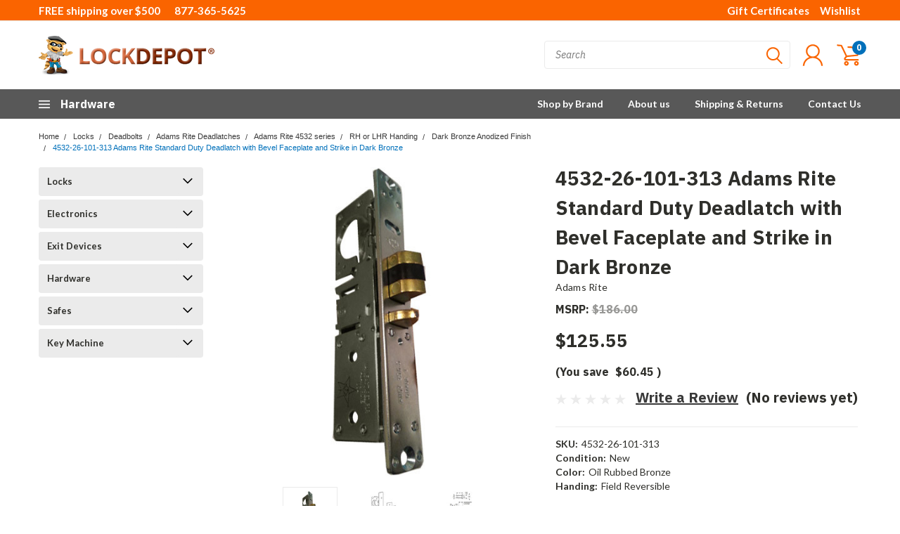

--- FILE ---
content_type: text/html; charset=utf-8
request_url: https://www.google.com/recaptcha/api2/anchor?ar=1&k=6LcjX0sbAAAAACp92-MNpx66FT4pbIWh-FTDmkkz&co=aHR0cHM6Ly93d3cubG9jay1kZXBvdC5jb206NDQz&hl=en&v=PoyoqOPhxBO7pBk68S4YbpHZ&size=normal&anchor-ms=20000&execute-ms=30000&cb=q4ig8muulw7m
body_size: 49266
content:
<!DOCTYPE HTML><html dir="ltr" lang="en"><head><meta http-equiv="Content-Type" content="text/html; charset=UTF-8">
<meta http-equiv="X-UA-Compatible" content="IE=edge">
<title>reCAPTCHA</title>
<style type="text/css">
/* cyrillic-ext */
@font-face {
  font-family: 'Roboto';
  font-style: normal;
  font-weight: 400;
  font-stretch: 100%;
  src: url(//fonts.gstatic.com/s/roboto/v48/KFO7CnqEu92Fr1ME7kSn66aGLdTylUAMa3GUBHMdazTgWw.woff2) format('woff2');
  unicode-range: U+0460-052F, U+1C80-1C8A, U+20B4, U+2DE0-2DFF, U+A640-A69F, U+FE2E-FE2F;
}
/* cyrillic */
@font-face {
  font-family: 'Roboto';
  font-style: normal;
  font-weight: 400;
  font-stretch: 100%;
  src: url(//fonts.gstatic.com/s/roboto/v48/KFO7CnqEu92Fr1ME7kSn66aGLdTylUAMa3iUBHMdazTgWw.woff2) format('woff2');
  unicode-range: U+0301, U+0400-045F, U+0490-0491, U+04B0-04B1, U+2116;
}
/* greek-ext */
@font-face {
  font-family: 'Roboto';
  font-style: normal;
  font-weight: 400;
  font-stretch: 100%;
  src: url(//fonts.gstatic.com/s/roboto/v48/KFO7CnqEu92Fr1ME7kSn66aGLdTylUAMa3CUBHMdazTgWw.woff2) format('woff2');
  unicode-range: U+1F00-1FFF;
}
/* greek */
@font-face {
  font-family: 'Roboto';
  font-style: normal;
  font-weight: 400;
  font-stretch: 100%;
  src: url(//fonts.gstatic.com/s/roboto/v48/KFO7CnqEu92Fr1ME7kSn66aGLdTylUAMa3-UBHMdazTgWw.woff2) format('woff2');
  unicode-range: U+0370-0377, U+037A-037F, U+0384-038A, U+038C, U+038E-03A1, U+03A3-03FF;
}
/* math */
@font-face {
  font-family: 'Roboto';
  font-style: normal;
  font-weight: 400;
  font-stretch: 100%;
  src: url(//fonts.gstatic.com/s/roboto/v48/KFO7CnqEu92Fr1ME7kSn66aGLdTylUAMawCUBHMdazTgWw.woff2) format('woff2');
  unicode-range: U+0302-0303, U+0305, U+0307-0308, U+0310, U+0312, U+0315, U+031A, U+0326-0327, U+032C, U+032F-0330, U+0332-0333, U+0338, U+033A, U+0346, U+034D, U+0391-03A1, U+03A3-03A9, U+03B1-03C9, U+03D1, U+03D5-03D6, U+03F0-03F1, U+03F4-03F5, U+2016-2017, U+2034-2038, U+203C, U+2040, U+2043, U+2047, U+2050, U+2057, U+205F, U+2070-2071, U+2074-208E, U+2090-209C, U+20D0-20DC, U+20E1, U+20E5-20EF, U+2100-2112, U+2114-2115, U+2117-2121, U+2123-214F, U+2190, U+2192, U+2194-21AE, U+21B0-21E5, U+21F1-21F2, U+21F4-2211, U+2213-2214, U+2216-22FF, U+2308-230B, U+2310, U+2319, U+231C-2321, U+2336-237A, U+237C, U+2395, U+239B-23B7, U+23D0, U+23DC-23E1, U+2474-2475, U+25AF, U+25B3, U+25B7, U+25BD, U+25C1, U+25CA, U+25CC, U+25FB, U+266D-266F, U+27C0-27FF, U+2900-2AFF, U+2B0E-2B11, U+2B30-2B4C, U+2BFE, U+3030, U+FF5B, U+FF5D, U+1D400-1D7FF, U+1EE00-1EEFF;
}
/* symbols */
@font-face {
  font-family: 'Roboto';
  font-style: normal;
  font-weight: 400;
  font-stretch: 100%;
  src: url(//fonts.gstatic.com/s/roboto/v48/KFO7CnqEu92Fr1ME7kSn66aGLdTylUAMaxKUBHMdazTgWw.woff2) format('woff2');
  unicode-range: U+0001-000C, U+000E-001F, U+007F-009F, U+20DD-20E0, U+20E2-20E4, U+2150-218F, U+2190, U+2192, U+2194-2199, U+21AF, U+21E6-21F0, U+21F3, U+2218-2219, U+2299, U+22C4-22C6, U+2300-243F, U+2440-244A, U+2460-24FF, U+25A0-27BF, U+2800-28FF, U+2921-2922, U+2981, U+29BF, U+29EB, U+2B00-2BFF, U+4DC0-4DFF, U+FFF9-FFFB, U+10140-1018E, U+10190-1019C, U+101A0, U+101D0-101FD, U+102E0-102FB, U+10E60-10E7E, U+1D2C0-1D2D3, U+1D2E0-1D37F, U+1F000-1F0FF, U+1F100-1F1AD, U+1F1E6-1F1FF, U+1F30D-1F30F, U+1F315, U+1F31C, U+1F31E, U+1F320-1F32C, U+1F336, U+1F378, U+1F37D, U+1F382, U+1F393-1F39F, U+1F3A7-1F3A8, U+1F3AC-1F3AF, U+1F3C2, U+1F3C4-1F3C6, U+1F3CA-1F3CE, U+1F3D4-1F3E0, U+1F3ED, U+1F3F1-1F3F3, U+1F3F5-1F3F7, U+1F408, U+1F415, U+1F41F, U+1F426, U+1F43F, U+1F441-1F442, U+1F444, U+1F446-1F449, U+1F44C-1F44E, U+1F453, U+1F46A, U+1F47D, U+1F4A3, U+1F4B0, U+1F4B3, U+1F4B9, U+1F4BB, U+1F4BF, U+1F4C8-1F4CB, U+1F4D6, U+1F4DA, U+1F4DF, U+1F4E3-1F4E6, U+1F4EA-1F4ED, U+1F4F7, U+1F4F9-1F4FB, U+1F4FD-1F4FE, U+1F503, U+1F507-1F50B, U+1F50D, U+1F512-1F513, U+1F53E-1F54A, U+1F54F-1F5FA, U+1F610, U+1F650-1F67F, U+1F687, U+1F68D, U+1F691, U+1F694, U+1F698, U+1F6AD, U+1F6B2, U+1F6B9-1F6BA, U+1F6BC, U+1F6C6-1F6CF, U+1F6D3-1F6D7, U+1F6E0-1F6EA, U+1F6F0-1F6F3, U+1F6F7-1F6FC, U+1F700-1F7FF, U+1F800-1F80B, U+1F810-1F847, U+1F850-1F859, U+1F860-1F887, U+1F890-1F8AD, U+1F8B0-1F8BB, U+1F8C0-1F8C1, U+1F900-1F90B, U+1F93B, U+1F946, U+1F984, U+1F996, U+1F9E9, U+1FA00-1FA6F, U+1FA70-1FA7C, U+1FA80-1FA89, U+1FA8F-1FAC6, U+1FACE-1FADC, U+1FADF-1FAE9, U+1FAF0-1FAF8, U+1FB00-1FBFF;
}
/* vietnamese */
@font-face {
  font-family: 'Roboto';
  font-style: normal;
  font-weight: 400;
  font-stretch: 100%;
  src: url(//fonts.gstatic.com/s/roboto/v48/KFO7CnqEu92Fr1ME7kSn66aGLdTylUAMa3OUBHMdazTgWw.woff2) format('woff2');
  unicode-range: U+0102-0103, U+0110-0111, U+0128-0129, U+0168-0169, U+01A0-01A1, U+01AF-01B0, U+0300-0301, U+0303-0304, U+0308-0309, U+0323, U+0329, U+1EA0-1EF9, U+20AB;
}
/* latin-ext */
@font-face {
  font-family: 'Roboto';
  font-style: normal;
  font-weight: 400;
  font-stretch: 100%;
  src: url(//fonts.gstatic.com/s/roboto/v48/KFO7CnqEu92Fr1ME7kSn66aGLdTylUAMa3KUBHMdazTgWw.woff2) format('woff2');
  unicode-range: U+0100-02BA, U+02BD-02C5, U+02C7-02CC, U+02CE-02D7, U+02DD-02FF, U+0304, U+0308, U+0329, U+1D00-1DBF, U+1E00-1E9F, U+1EF2-1EFF, U+2020, U+20A0-20AB, U+20AD-20C0, U+2113, U+2C60-2C7F, U+A720-A7FF;
}
/* latin */
@font-face {
  font-family: 'Roboto';
  font-style: normal;
  font-weight: 400;
  font-stretch: 100%;
  src: url(//fonts.gstatic.com/s/roboto/v48/KFO7CnqEu92Fr1ME7kSn66aGLdTylUAMa3yUBHMdazQ.woff2) format('woff2');
  unicode-range: U+0000-00FF, U+0131, U+0152-0153, U+02BB-02BC, U+02C6, U+02DA, U+02DC, U+0304, U+0308, U+0329, U+2000-206F, U+20AC, U+2122, U+2191, U+2193, U+2212, U+2215, U+FEFF, U+FFFD;
}
/* cyrillic-ext */
@font-face {
  font-family: 'Roboto';
  font-style: normal;
  font-weight: 500;
  font-stretch: 100%;
  src: url(//fonts.gstatic.com/s/roboto/v48/KFO7CnqEu92Fr1ME7kSn66aGLdTylUAMa3GUBHMdazTgWw.woff2) format('woff2');
  unicode-range: U+0460-052F, U+1C80-1C8A, U+20B4, U+2DE0-2DFF, U+A640-A69F, U+FE2E-FE2F;
}
/* cyrillic */
@font-face {
  font-family: 'Roboto';
  font-style: normal;
  font-weight: 500;
  font-stretch: 100%;
  src: url(//fonts.gstatic.com/s/roboto/v48/KFO7CnqEu92Fr1ME7kSn66aGLdTylUAMa3iUBHMdazTgWw.woff2) format('woff2');
  unicode-range: U+0301, U+0400-045F, U+0490-0491, U+04B0-04B1, U+2116;
}
/* greek-ext */
@font-face {
  font-family: 'Roboto';
  font-style: normal;
  font-weight: 500;
  font-stretch: 100%;
  src: url(//fonts.gstatic.com/s/roboto/v48/KFO7CnqEu92Fr1ME7kSn66aGLdTylUAMa3CUBHMdazTgWw.woff2) format('woff2');
  unicode-range: U+1F00-1FFF;
}
/* greek */
@font-face {
  font-family: 'Roboto';
  font-style: normal;
  font-weight: 500;
  font-stretch: 100%;
  src: url(//fonts.gstatic.com/s/roboto/v48/KFO7CnqEu92Fr1ME7kSn66aGLdTylUAMa3-UBHMdazTgWw.woff2) format('woff2');
  unicode-range: U+0370-0377, U+037A-037F, U+0384-038A, U+038C, U+038E-03A1, U+03A3-03FF;
}
/* math */
@font-face {
  font-family: 'Roboto';
  font-style: normal;
  font-weight: 500;
  font-stretch: 100%;
  src: url(//fonts.gstatic.com/s/roboto/v48/KFO7CnqEu92Fr1ME7kSn66aGLdTylUAMawCUBHMdazTgWw.woff2) format('woff2');
  unicode-range: U+0302-0303, U+0305, U+0307-0308, U+0310, U+0312, U+0315, U+031A, U+0326-0327, U+032C, U+032F-0330, U+0332-0333, U+0338, U+033A, U+0346, U+034D, U+0391-03A1, U+03A3-03A9, U+03B1-03C9, U+03D1, U+03D5-03D6, U+03F0-03F1, U+03F4-03F5, U+2016-2017, U+2034-2038, U+203C, U+2040, U+2043, U+2047, U+2050, U+2057, U+205F, U+2070-2071, U+2074-208E, U+2090-209C, U+20D0-20DC, U+20E1, U+20E5-20EF, U+2100-2112, U+2114-2115, U+2117-2121, U+2123-214F, U+2190, U+2192, U+2194-21AE, U+21B0-21E5, U+21F1-21F2, U+21F4-2211, U+2213-2214, U+2216-22FF, U+2308-230B, U+2310, U+2319, U+231C-2321, U+2336-237A, U+237C, U+2395, U+239B-23B7, U+23D0, U+23DC-23E1, U+2474-2475, U+25AF, U+25B3, U+25B7, U+25BD, U+25C1, U+25CA, U+25CC, U+25FB, U+266D-266F, U+27C0-27FF, U+2900-2AFF, U+2B0E-2B11, U+2B30-2B4C, U+2BFE, U+3030, U+FF5B, U+FF5D, U+1D400-1D7FF, U+1EE00-1EEFF;
}
/* symbols */
@font-face {
  font-family: 'Roboto';
  font-style: normal;
  font-weight: 500;
  font-stretch: 100%;
  src: url(//fonts.gstatic.com/s/roboto/v48/KFO7CnqEu92Fr1ME7kSn66aGLdTylUAMaxKUBHMdazTgWw.woff2) format('woff2');
  unicode-range: U+0001-000C, U+000E-001F, U+007F-009F, U+20DD-20E0, U+20E2-20E4, U+2150-218F, U+2190, U+2192, U+2194-2199, U+21AF, U+21E6-21F0, U+21F3, U+2218-2219, U+2299, U+22C4-22C6, U+2300-243F, U+2440-244A, U+2460-24FF, U+25A0-27BF, U+2800-28FF, U+2921-2922, U+2981, U+29BF, U+29EB, U+2B00-2BFF, U+4DC0-4DFF, U+FFF9-FFFB, U+10140-1018E, U+10190-1019C, U+101A0, U+101D0-101FD, U+102E0-102FB, U+10E60-10E7E, U+1D2C0-1D2D3, U+1D2E0-1D37F, U+1F000-1F0FF, U+1F100-1F1AD, U+1F1E6-1F1FF, U+1F30D-1F30F, U+1F315, U+1F31C, U+1F31E, U+1F320-1F32C, U+1F336, U+1F378, U+1F37D, U+1F382, U+1F393-1F39F, U+1F3A7-1F3A8, U+1F3AC-1F3AF, U+1F3C2, U+1F3C4-1F3C6, U+1F3CA-1F3CE, U+1F3D4-1F3E0, U+1F3ED, U+1F3F1-1F3F3, U+1F3F5-1F3F7, U+1F408, U+1F415, U+1F41F, U+1F426, U+1F43F, U+1F441-1F442, U+1F444, U+1F446-1F449, U+1F44C-1F44E, U+1F453, U+1F46A, U+1F47D, U+1F4A3, U+1F4B0, U+1F4B3, U+1F4B9, U+1F4BB, U+1F4BF, U+1F4C8-1F4CB, U+1F4D6, U+1F4DA, U+1F4DF, U+1F4E3-1F4E6, U+1F4EA-1F4ED, U+1F4F7, U+1F4F9-1F4FB, U+1F4FD-1F4FE, U+1F503, U+1F507-1F50B, U+1F50D, U+1F512-1F513, U+1F53E-1F54A, U+1F54F-1F5FA, U+1F610, U+1F650-1F67F, U+1F687, U+1F68D, U+1F691, U+1F694, U+1F698, U+1F6AD, U+1F6B2, U+1F6B9-1F6BA, U+1F6BC, U+1F6C6-1F6CF, U+1F6D3-1F6D7, U+1F6E0-1F6EA, U+1F6F0-1F6F3, U+1F6F7-1F6FC, U+1F700-1F7FF, U+1F800-1F80B, U+1F810-1F847, U+1F850-1F859, U+1F860-1F887, U+1F890-1F8AD, U+1F8B0-1F8BB, U+1F8C0-1F8C1, U+1F900-1F90B, U+1F93B, U+1F946, U+1F984, U+1F996, U+1F9E9, U+1FA00-1FA6F, U+1FA70-1FA7C, U+1FA80-1FA89, U+1FA8F-1FAC6, U+1FACE-1FADC, U+1FADF-1FAE9, U+1FAF0-1FAF8, U+1FB00-1FBFF;
}
/* vietnamese */
@font-face {
  font-family: 'Roboto';
  font-style: normal;
  font-weight: 500;
  font-stretch: 100%;
  src: url(//fonts.gstatic.com/s/roboto/v48/KFO7CnqEu92Fr1ME7kSn66aGLdTylUAMa3OUBHMdazTgWw.woff2) format('woff2');
  unicode-range: U+0102-0103, U+0110-0111, U+0128-0129, U+0168-0169, U+01A0-01A1, U+01AF-01B0, U+0300-0301, U+0303-0304, U+0308-0309, U+0323, U+0329, U+1EA0-1EF9, U+20AB;
}
/* latin-ext */
@font-face {
  font-family: 'Roboto';
  font-style: normal;
  font-weight: 500;
  font-stretch: 100%;
  src: url(//fonts.gstatic.com/s/roboto/v48/KFO7CnqEu92Fr1ME7kSn66aGLdTylUAMa3KUBHMdazTgWw.woff2) format('woff2');
  unicode-range: U+0100-02BA, U+02BD-02C5, U+02C7-02CC, U+02CE-02D7, U+02DD-02FF, U+0304, U+0308, U+0329, U+1D00-1DBF, U+1E00-1E9F, U+1EF2-1EFF, U+2020, U+20A0-20AB, U+20AD-20C0, U+2113, U+2C60-2C7F, U+A720-A7FF;
}
/* latin */
@font-face {
  font-family: 'Roboto';
  font-style: normal;
  font-weight: 500;
  font-stretch: 100%;
  src: url(//fonts.gstatic.com/s/roboto/v48/KFO7CnqEu92Fr1ME7kSn66aGLdTylUAMa3yUBHMdazQ.woff2) format('woff2');
  unicode-range: U+0000-00FF, U+0131, U+0152-0153, U+02BB-02BC, U+02C6, U+02DA, U+02DC, U+0304, U+0308, U+0329, U+2000-206F, U+20AC, U+2122, U+2191, U+2193, U+2212, U+2215, U+FEFF, U+FFFD;
}
/* cyrillic-ext */
@font-face {
  font-family: 'Roboto';
  font-style: normal;
  font-weight: 900;
  font-stretch: 100%;
  src: url(//fonts.gstatic.com/s/roboto/v48/KFO7CnqEu92Fr1ME7kSn66aGLdTylUAMa3GUBHMdazTgWw.woff2) format('woff2');
  unicode-range: U+0460-052F, U+1C80-1C8A, U+20B4, U+2DE0-2DFF, U+A640-A69F, U+FE2E-FE2F;
}
/* cyrillic */
@font-face {
  font-family: 'Roboto';
  font-style: normal;
  font-weight: 900;
  font-stretch: 100%;
  src: url(//fonts.gstatic.com/s/roboto/v48/KFO7CnqEu92Fr1ME7kSn66aGLdTylUAMa3iUBHMdazTgWw.woff2) format('woff2');
  unicode-range: U+0301, U+0400-045F, U+0490-0491, U+04B0-04B1, U+2116;
}
/* greek-ext */
@font-face {
  font-family: 'Roboto';
  font-style: normal;
  font-weight: 900;
  font-stretch: 100%;
  src: url(//fonts.gstatic.com/s/roboto/v48/KFO7CnqEu92Fr1ME7kSn66aGLdTylUAMa3CUBHMdazTgWw.woff2) format('woff2');
  unicode-range: U+1F00-1FFF;
}
/* greek */
@font-face {
  font-family: 'Roboto';
  font-style: normal;
  font-weight: 900;
  font-stretch: 100%;
  src: url(//fonts.gstatic.com/s/roboto/v48/KFO7CnqEu92Fr1ME7kSn66aGLdTylUAMa3-UBHMdazTgWw.woff2) format('woff2');
  unicode-range: U+0370-0377, U+037A-037F, U+0384-038A, U+038C, U+038E-03A1, U+03A3-03FF;
}
/* math */
@font-face {
  font-family: 'Roboto';
  font-style: normal;
  font-weight: 900;
  font-stretch: 100%;
  src: url(//fonts.gstatic.com/s/roboto/v48/KFO7CnqEu92Fr1ME7kSn66aGLdTylUAMawCUBHMdazTgWw.woff2) format('woff2');
  unicode-range: U+0302-0303, U+0305, U+0307-0308, U+0310, U+0312, U+0315, U+031A, U+0326-0327, U+032C, U+032F-0330, U+0332-0333, U+0338, U+033A, U+0346, U+034D, U+0391-03A1, U+03A3-03A9, U+03B1-03C9, U+03D1, U+03D5-03D6, U+03F0-03F1, U+03F4-03F5, U+2016-2017, U+2034-2038, U+203C, U+2040, U+2043, U+2047, U+2050, U+2057, U+205F, U+2070-2071, U+2074-208E, U+2090-209C, U+20D0-20DC, U+20E1, U+20E5-20EF, U+2100-2112, U+2114-2115, U+2117-2121, U+2123-214F, U+2190, U+2192, U+2194-21AE, U+21B0-21E5, U+21F1-21F2, U+21F4-2211, U+2213-2214, U+2216-22FF, U+2308-230B, U+2310, U+2319, U+231C-2321, U+2336-237A, U+237C, U+2395, U+239B-23B7, U+23D0, U+23DC-23E1, U+2474-2475, U+25AF, U+25B3, U+25B7, U+25BD, U+25C1, U+25CA, U+25CC, U+25FB, U+266D-266F, U+27C0-27FF, U+2900-2AFF, U+2B0E-2B11, U+2B30-2B4C, U+2BFE, U+3030, U+FF5B, U+FF5D, U+1D400-1D7FF, U+1EE00-1EEFF;
}
/* symbols */
@font-face {
  font-family: 'Roboto';
  font-style: normal;
  font-weight: 900;
  font-stretch: 100%;
  src: url(//fonts.gstatic.com/s/roboto/v48/KFO7CnqEu92Fr1ME7kSn66aGLdTylUAMaxKUBHMdazTgWw.woff2) format('woff2');
  unicode-range: U+0001-000C, U+000E-001F, U+007F-009F, U+20DD-20E0, U+20E2-20E4, U+2150-218F, U+2190, U+2192, U+2194-2199, U+21AF, U+21E6-21F0, U+21F3, U+2218-2219, U+2299, U+22C4-22C6, U+2300-243F, U+2440-244A, U+2460-24FF, U+25A0-27BF, U+2800-28FF, U+2921-2922, U+2981, U+29BF, U+29EB, U+2B00-2BFF, U+4DC0-4DFF, U+FFF9-FFFB, U+10140-1018E, U+10190-1019C, U+101A0, U+101D0-101FD, U+102E0-102FB, U+10E60-10E7E, U+1D2C0-1D2D3, U+1D2E0-1D37F, U+1F000-1F0FF, U+1F100-1F1AD, U+1F1E6-1F1FF, U+1F30D-1F30F, U+1F315, U+1F31C, U+1F31E, U+1F320-1F32C, U+1F336, U+1F378, U+1F37D, U+1F382, U+1F393-1F39F, U+1F3A7-1F3A8, U+1F3AC-1F3AF, U+1F3C2, U+1F3C4-1F3C6, U+1F3CA-1F3CE, U+1F3D4-1F3E0, U+1F3ED, U+1F3F1-1F3F3, U+1F3F5-1F3F7, U+1F408, U+1F415, U+1F41F, U+1F426, U+1F43F, U+1F441-1F442, U+1F444, U+1F446-1F449, U+1F44C-1F44E, U+1F453, U+1F46A, U+1F47D, U+1F4A3, U+1F4B0, U+1F4B3, U+1F4B9, U+1F4BB, U+1F4BF, U+1F4C8-1F4CB, U+1F4D6, U+1F4DA, U+1F4DF, U+1F4E3-1F4E6, U+1F4EA-1F4ED, U+1F4F7, U+1F4F9-1F4FB, U+1F4FD-1F4FE, U+1F503, U+1F507-1F50B, U+1F50D, U+1F512-1F513, U+1F53E-1F54A, U+1F54F-1F5FA, U+1F610, U+1F650-1F67F, U+1F687, U+1F68D, U+1F691, U+1F694, U+1F698, U+1F6AD, U+1F6B2, U+1F6B9-1F6BA, U+1F6BC, U+1F6C6-1F6CF, U+1F6D3-1F6D7, U+1F6E0-1F6EA, U+1F6F0-1F6F3, U+1F6F7-1F6FC, U+1F700-1F7FF, U+1F800-1F80B, U+1F810-1F847, U+1F850-1F859, U+1F860-1F887, U+1F890-1F8AD, U+1F8B0-1F8BB, U+1F8C0-1F8C1, U+1F900-1F90B, U+1F93B, U+1F946, U+1F984, U+1F996, U+1F9E9, U+1FA00-1FA6F, U+1FA70-1FA7C, U+1FA80-1FA89, U+1FA8F-1FAC6, U+1FACE-1FADC, U+1FADF-1FAE9, U+1FAF0-1FAF8, U+1FB00-1FBFF;
}
/* vietnamese */
@font-face {
  font-family: 'Roboto';
  font-style: normal;
  font-weight: 900;
  font-stretch: 100%;
  src: url(//fonts.gstatic.com/s/roboto/v48/KFO7CnqEu92Fr1ME7kSn66aGLdTylUAMa3OUBHMdazTgWw.woff2) format('woff2');
  unicode-range: U+0102-0103, U+0110-0111, U+0128-0129, U+0168-0169, U+01A0-01A1, U+01AF-01B0, U+0300-0301, U+0303-0304, U+0308-0309, U+0323, U+0329, U+1EA0-1EF9, U+20AB;
}
/* latin-ext */
@font-face {
  font-family: 'Roboto';
  font-style: normal;
  font-weight: 900;
  font-stretch: 100%;
  src: url(//fonts.gstatic.com/s/roboto/v48/KFO7CnqEu92Fr1ME7kSn66aGLdTylUAMa3KUBHMdazTgWw.woff2) format('woff2');
  unicode-range: U+0100-02BA, U+02BD-02C5, U+02C7-02CC, U+02CE-02D7, U+02DD-02FF, U+0304, U+0308, U+0329, U+1D00-1DBF, U+1E00-1E9F, U+1EF2-1EFF, U+2020, U+20A0-20AB, U+20AD-20C0, U+2113, U+2C60-2C7F, U+A720-A7FF;
}
/* latin */
@font-face {
  font-family: 'Roboto';
  font-style: normal;
  font-weight: 900;
  font-stretch: 100%;
  src: url(//fonts.gstatic.com/s/roboto/v48/KFO7CnqEu92Fr1ME7kSn66aGLdTylUAMa3yUBHMdazQ.woff2) format('woff2');
  unicode-range: U+0000-00FF, U+0131, U+0152-0153, U+02BB-02BC, U+02C6, U+02DA, U+02DC, U+0304, U+0308, U+0329, U+2000-206F, U+20AC, U+2122, U+2191, U+2193, U+2212, U+2215, U+FEFF, U+FFFD;
}

</style>
<link rel="stylesheet" type="text/css" href="https://www.gstatic.com/recaptcha/releases/PoyoqOPhxBO7pBk68S4YbpHZ/styles__ltr.css">
<script nonce="_c1Yt6G2A4bDGs8iiBxQTw" type="text/javascript">window['__recaptcha_api'] = 'https://www.google.com/recaptcha/api2/';</script>
<script type="text/javascript" src="https://www.gstatic.com/recaptcha/releases/PoyoqOPhxBO7pBk68S4YbpHZ/recaptcha__en.js" nonce="_c1Yt6G2A4bDGs8iiBxQTw">
      
    </script></head>
<body><div id="rc-anchor-alert" class="rc-anchor-alert"></div>
<input type="hidden" id="recaptcha-token" value="[base64]">
<script type="text/javascript" nonce="_c1Yt6G2A4bDGs8iiBxQTw">
      recaptcha.anchor.Main.init("[\x22ainput\x22,[\x22bgdata\x22,\x22\x22,\[base64]/[base64]/[base64]/[base64]/[base64]/[base64]/KGcoTywyNTMsTy5PKSxVRyhPLEMpKTpnKE8sMjUzLEMpLE8pKSxsKSksTykpfSxieT1mdW5jdGlvbihDLE8sdSxsKXtmb3IobD0odT1SKEMpLDApO08+MDtPLS0pbD1sPDw4fFooQyk7ZyhDLHUsbCl9LFVHPWZ1bmN0aW9uKEMsTyl7Qy5pLmxlbmd0aD4xMDQ/[base64]/[base64]/[base64]/[base64]/[base64]/[base64]/[base64]\\u003d\x22,\[base64]\x22,\[base64]/Cr8OZwq7DmD8PC8Ozw69DaE03wqjCgsKawrfDisO8w6zClcOxw6TDu8KFXkh/wqnCmT1BPAXDnsOkHsOtw6DDvcOiw6tCw4rCvMK8wp7Cu8KNDlvCuTd/w63CuWbConvDmMOsw7ElS8KRWsK5KkjClAYRw5HCm8OqwoRjw6vDscK6woDDvnE6NcOAwoTCr8Kow51sYcO4U1XCosO+IxPDlcKWf8KaSUdwfn1Aw54DY3pUdsOZfsK/w4TCrsKVw5YHT8KLQcKDAyJfG8Kcw4zDuWXDkUHCvlHChGpgPcKgZsOew6BJw40pwpBBICnCusKwaQfDo8KAasKuw4x1w7htCMKkw4HCvsOjwpzDigHDs8Kcw5LCscKOWH/CuFUdasODwrPDsMKvwpBVIxg3BibCqSlGwo3Ck0wCw7nCqsOhw4zCvMOYwqPDoWPDrsO2w57DnnHCu1bCjsKTAAZ9wr9taXrCuMOuw7XCoEfDilfDkMO9MDF5wr0Yw7sJXC4wYWoqTQVDBcKiCcOjBMKawqDCpyHCu8O8w6FQVB1tK2bCvW0sw6/Cl8O0w7TChk1jwoTDjS5mw4TCuRBqw7MbQMKawqVDLsKqw7sFQToZw7/DgHR6PHkxcsKzw4BeQDIGIsKRdQzDg8KlOn/Cs8KLJMOBOFDDuMKmw6V2OcKJw7Rmwo7DhGxpw6/CuWbDhnzCp8KYw5fCqBJ4BMOXw7oUexHCo8KuB1EBw5MeO8OrUTNHTMOkwo1hYMK3w4/[base64]/DuDfDkxnCrsOlwp5lw6Acw47ChGjCqcKwaMKDw5EtTG1Aw60/[base64]/DtMKcw4lkw4DDucOAwq7CnsOldD4Dw4jCtsOvw4XDvyo7KwRuw6fDn8OfA0fDpUnDiMOAfSjCiMO1WsK0wp3DosOfw5vClMK8wrh+wokwwrF2w5/[base64]/Dg0XCi8ODw7/[base64]/DlcKUeEMowrRDYMKYwqQlwqRxw77DsnzDimpyw4okwqQXw5vCnMKUwpXDqsOdw5kFLMORw6XCiwbCmcOqbVfDpnTDrsOiQiXCg8K/OX/[base64]/DuntUw55tNsKeG8OjwpZ/UsK6D2kqw73Cui/DuMKuwqI8AMKGLQkrwqAQwpY1HATDhiU2w4IZw6Ftw6/CjVjCild2w7vDpAkACFzCtFllwoLCvWDDvUPDrsKPRkA+w6bCqCjDtzzDg8KHw6bCisK1w5RjwrVNMwTDgVtjw6bCksKlIsKewo/CtcKDwoEiKsOqNMK+wqBsw5UFfj0RbjzDvMO/w7vDhCnCgUDDtmLDrUAJdmQwVCrCiMKjRmIow4fCscKOwoBXHcKxwrJrQALCsmcHw7PCpsOjw5XDjm4bQj/[base64]/DlxDCu8OOeUVMwrlxMC7DnMK/NsK6w6tRwogfw4fDv8OAw7cRwpjDuMKfwrLCnhBwYyTDnsKMwpfDpGJYw7RPwpbCll90wpXCvgrDqsKhw41uw5PDqMOMwrIPcMOCGsO1wojDrcKewqtqXUM1w5J4w5jCqD7Cry0KQCEzNWrCkcKwVsK1wqF5JMOhbsKyRxxLV8O6A18jwpZhw5c8fcKxEcOcwofCvD/[base64]/wq5JLnNtw4LDpzzDq8OtJVIswq0tD3DDq8ORwr3CicOXwrPChMK9woLDmAQxw6HCrV3CvsKYwokjZyXDnsODwrvCh8K6wrtZwq/Dmws0emXDnh/[base64]/[base64]/[base64]/DqMK7w7/DlCfDvlIrw5/DoMOfBMOGOAHDv0zDtEzCq8KmGgokYlDCqkrDg8KAwpxMaChpw7vDh2dASV7Cs13DkBIvfWHChsKqfcOCZD1twoBILcKUw7hpDVpoGsOxw4jCk8OOERZ/[base64]/[base64]/Dj8KmwrBYw5bDo8K4w5FICg/CjQ/Dkz8ww7gpbU3Cu3bCoMOiw6UjDnoWwpDCgMKPw63Ds8KZNhxbw50twrAHIWFWYcKlbxjDtsK1w5DCucKEwpTDocObwqzDpxTCnsO0SxHCozs1PUlHwoLDhMOaJMKmBcKfKn3DiMKpw58SVsKAeW1pc8OrScKxaF3CpVTDpcKewo3Dn8OKDsO/[base64]/ClmnDrcKCw7tJD8KPEMKDfcKTb2vDtcO2TgdgIhAaw5Ngw6rDq8OCwppBw5jCjTV3w5bCp8Obw5XDgcO6wpPDhMKLe8KIScKTa3xjS8OhFMOHF8O9w5hywoxbZnwOKsKYwosWTcOsw4jDh8O+w4NbMjvCscOhDsONwoLCrW/[base64]/Cq8OhCADCtsKKcUALw54Iw6nCkEPDtGzDtcOsw5QeHnHDsl/[base64]/w4NNWyXCr8O+LMOWJMKvwq9OKBVZwrXDsnUMFMOLwrXDq8KLwot3w7DCnjpDAB9NIMKMesKFw7gzwoBzbsKUQFVvw5jDgjTCtFvClMKWw5HCu8K4w4cNw4RoO8O5w6TCr8O4QH/DqmtAwrHDowwCw7MACcOsZcKQKCEnwqJxVMOIwpvCmMKObMO3C8Kfwo94MmXCtsK+f8KNGsKtLW0/[base64]/[base64]/[base64]/K8OYdsOSLV1Aw5rCnmPDnxIMw4HCrsOOwphSOMKDIDYtBcKxw547wqLClsOIB8KGfhcmwozDtHnDtnE3NyDDs8OIwotqw6J5wpnCuVzDrMOJYsKVwqAAcsOfKsKwwq7Ds1RgCcOZEB/CvAvDiGwybMK0wrXDqXkSK8Kuw6VgdcOUBk3Do8KZNMKIE8OXOx3DvcOKFcO5RmYkSTfDucKsJcOFwohVLTU1w61YBcK+wr7Du8K1BsKPwpYAWn/CtBXCnxEXdcK8K8KJw6PDlgnDkMKGKsOYXVnCvsOgBEAnXz7Cng/Ck8Otw67DiivDmVpSwox0eh4wDUY1LcK5wrDDtj/Ckj3DqMO2w6gxwoxTwqEBacKHaMOrw4NHKSUPQGbDuXI5ZcOOw4h/woLCssK2bsKTw5jCkcOTwqjDj8KpBsKawoJofsO/[base64]/B8Oew7BEw4V6w70mwr7CmFo5Iih3JjVoLnrCpcKpZykMC37DiULDtjfDq8O7MwBOF2gHW8KFw4XDpGdVNDwyw4rCmMOKPMO3w5YmR8OJHXg4F1HCksKgKRDCoWB6VcKIw4nCgcKxT8KzWsKRdBDCt8KGwrTDmiXDuGttTMKDwr7Ds8OUwqNAw4UAw7vCsU/DkWlgBMOQwp7ClMKJNEshfcKpw7h/[base64]/Y8KjcyHDuMKhwp/DqWo5Q8K3IcKwwrARwq3Ds8OJYAxjwrDCl8Ozw7Y2RCLCnsOqw7IVw4jDhMO9EsOAFxx0wrrCp8O4wrZ9wpTCsVDDhA4rSMK1wrYRJmE4NMKMWcOcwq/DtsKaw6/DhsKyw6B2wrXCrMO5FsOlNMOdcDrCjsOrwr9ow6UNwrY/ThjCoRnCsSZQFcKYFDLDoMK7NMK/blPChcOPOsOfWkbDhsOTZibDnDfDvsO+MsKXJnXDuMKQez0qSS4iXMOrYhVQw50PecK/w4EYwo7CjEVOwoPChsKWwoPDmcKaMsOdfjw9YUkNV3zDvcO9GRheV8KLK1zCrsK1wqHDmFA9wrzCnMOaFgc4wp4mN8KqV8KTahnCucK0w701S2DCmsKUL8Kfw7sFwr3DohPCtSHDniFBw58Ew7/DpMO+wqwtIlHDqcODwq/Dlgpzw6jDj8OJAMKgw77DgAnCiMOMworCqcKdwojDj8OCwpPDr2vDlsOXw49sYDZtwpvCqcOqw6vDlw5lFj3CuiV7QMKxccO6w73DvsKWwoddwo13C8O9VSPCiyXDt1bCuMKDJ8OLw7BvK8OFHMODwqLCv8OIM8OgZsKyw53Cj0U4DsKbcRzChV/CtVzDtl83w48IXlLDs8KFw5PDuMK/fcORH8OhRMOWRcO/NyZ7w4IocXcNwo/CiMO0KxvDjcKqA8Orwo91woouXcO0worDicKRHsOjGQjDqcKTMy9MQkPCvl0dw7MCwpnDmcKcZ8OcecK0wpNmwo06HhRgLBTDu8Ozw5/CscO+ZR9tMsO5ID80wp58MGVfJsKUWsONHVHCrmXDkXI6wqvCgTbDu13Ctz0qw7lSMjUiFsOiYcKsFRthDAFFNMK8wrzCjh3DrsOJw53DrVXCqMKuwpE5AX/[base64]/DuyzCs3EKG8OMwpzCjcOQSMOKw6Aowq7CusKbwqV9w4YPwq5wNMO+wr1pcsOdwrM8w4NoQ8KPw7Fzw6TDuEVAwo/Dm8O1dCXCnSE9MybCh8Kza8OPwpfDrsKaw5QMXHrDosOKwpjCpMKmZMOnH1LCgy5AwrpJwo/CrMK/wobDp8OUYcKKw7Npwr0nworCucKAZkVMY3ZYwrh7wocHwqfCrMKCw5fDhDHDjGDCqcK9EwXCssKWG8KWJ8Kwb8OlfRvDnMKdwpc/woDDml8tNn/CkMKxw7QxDMKWb1HCrhfDqHs6wpR6STUXwrQ2RMO1OnvCvC/CqcO6wrNVwrQnw6bChyjDscKiwpVHwrR0woRMwrgoZjrCh8KtwqA7BcKZY8OjwoJVcCVscDQuB8Kfw6E/[base64]/[base64]/[base64]/w4kXHUrCoC/CrBnDpMK/[base64]/[base64]/[base64]/[base64]/ChMOkSkzCoMOwwr7DiHl1w5N8w7fCjRfCgMKPHMOmw6bDgcOnwqDCsiZiw6rCuDJxw4bCi8OvworCmUhQwpbChUrCjsK5BcKfwpnCrm8Ywot1YH/CoMKOwr1cwrZgQVhFw6/[base64]/CoVTCllYYw6wAW1zClcK8w6/[base64]/[base64]/w5xyw4XDvcKgGlYow53DjcOQb8Oyw4NcBHfCvMOjMiUTwqheTMKxwqHDqwXCk23CtcOlAGvDiMOQw6jCvsOeQGnCt8Osw6YEQGzDm8KnwrBcw4DCpm9Rdk/DkRDCtsO7ZSTCusOeHnJ5OcOFEMKJOsOKwq4Gw6nCgC1VJMKHM8O8AcOCPcOZXzTCiErCrlfDscK9JcOaFcKcw5ZYKcKrW8O2wpYhwq4ZJFQUPcO4dirCk8KTwrrDpcKww7/CusO3IMKFYsOXLMONEsOkwrV3wqrCvBPCtmZXYEPClsKUbWfDrShAflHDjWMjwqwPTsKHbE/[base64]/CvGRXw7vDkDLDjwYNCxnDtcOTw47Cs8KAw711wrXDm07DlMK/w57Cp0TCnDDCgMOQej1GGcOIwqR/[base64]/[base64]/Ck8OGFsO/[base64]/DtCDCksKgFsOpwrHDssKgdMKcw4AGwroVw6BGCcKywqZIwoElYHDCp0LDp8OwD8OQwpzDgG7Cvi9DdCnDkcK7wq3CvMOyw5HCp8KNwo7DijnDm3gRwrUTwpfDo8KSw6TDiMKLw5bDlC/DmMO7dFZZfztVw5nDnDPDksKYRMOlGMODw6PCnsKtNsK9w4PCvXzClcOHY8OIHw3Don0RwrptwrlaU8O2wo7CtREpwqVpFjxCwr3CjXDDu8K1RsKpw4zDvT9xbS3DmDNEbUnDqnB8w7kRasOBwqNZUcKfwowlw689HsOlLMKlw6TDmsK7wpQMKC/DgETDiWwtXVQkw78NwpfCscKcwqc1c8KWwpDCuTnCrmrDuFPCpsOqwqRkw6zCmcOjf8OuQcKvwpwdwqQFBh3DgcO5wp/CtMOWJmzCucO7wpXDuhQGw48Ew7Ynw69SD3hrwp/[base64]/wr1eN8KjIcKBw5hHGsKaFcOhwqLDpVUxw7NAwqkjwooGAcOaw7ZFw6AWw4kdwrrCvcOnwoh0N1XDq8K/w4oTSMKCw4oxw7w6w6nCnGTChn1fwpfDkMODw4JLw5k/[base64]/[base64]/[base64]/CuGsAwpPDncOZbj/DvMKbwovCvA/[base64]/[base64]/[base64]/CrTRtVsOZwqFzwqg1BcOkEsOEScOqwpQzJMOgAcOxEMO2w5rDl8KaQyZRRDpccTV2w6k7woDDksKOOMOBUzjCm8KyQ3ZjQMOhHsKPw6zCksOHNRVkw4nDrSrDv0DCisOYwqrDjwpbw60rASrCu0PCmsOQwoYpcw4YDEDDtX/CjC3CvsKpUMK9wrjCiScNwp7CqcK5EsKUO8Ksw5dGKMO3RjsWMsOGwrlQKi9vBsO8w59zIWtUw5/DlGIww7/[base64]/KsK9OQpcUV7CmRfCncK0SiUNSRhtDEHCgzRxSXMNw5bCjcKaJsOKBQ1Jw4/[base64]/Cp2gxPR0HwowowpfCiyjCijrCrT18UUB7ZMOIJMKmwpvCjmDCtD3CjMO+Ilk+dsOWRSMXwpUyd2YHwrMRw5vDusKQw43DhsKGYy5Fwo7ClsOrw6E6EsKjK1HCm8Kmw6BAw5YyTzjDhcOZISAHGwfDtx/CrSQrwpwrwqsWJsO4wox+YsOhwo0HbMO9w6QLKHcpOSpSwrDCmCA8d2vCgnUEHcOWYC42eHtSYyJCOMOqw57CpMKFw6pqw54EasK+PMOXwqt9wqzDhsOlOAkmCTvDocOhw5hIRcKCwqjDl0hywpnDoh/[base64]/w4nDvUsqbS8uwrwYwoEKw7TCpn7DjcK+wqzDgzQXHDs3wrwZBiUTUhXCmMO/GMK6I0tHEhLCl8KbfHfDm8KNUWrCuMOHOcObwqYNwpkeejvCoMKSwr3ChMOSw4nDuMO/w6DCtMO7wpzClsOmGMORcSzDv3DDkMOsbMO/wr4hVjMLOW/DukseL3zCkR04w6kkTW1XIMKpwprDusOywpLCinPDpFbCgntYaMOJfMK8wqlzIUbCgHACw7Vewq3DsT9iwpPDlwzDv1FcZQjDl37DiChAwoUpc8K/bsKKHVjCv8OQwpPCv8Ofwq/Dk8KLL8KNSMOhw5lIwpXDjcK1wqY9wpzDvcOLC3XCtDUqwq/DjijCl0rCi8KkwpEbwobCmzfCvitHIcOuw5jClMOyRwTCtsO/wrAUwpLCoj3CnMO8XMKqwqrDkMKAwpYhOsOkB8OJw7XDjjrCqMOUwo3Ci2LDuGciUcOnXcKSd8Kzw7gwwrbDmgNrD8Oiw4/DvQoQUcKQw5fDvsOCBsOEwp3Di8OCw5spQXRQwrY/D8Kow6fDtjQYwo7DvUTCmx3DvsK3w6MRSMK1wppHCRBAwpzDoXlmSmQfRcOUacOdclbDlnXCvlYiBh4Bw4/CpnoxA8OXCMONSBjDk3d7bMOOwrJ/ZcONwoBRVcKcwqvCi00tUk5oBBYmGsKMw7LDlsKwRsKuw70Sw4bCrBbCsgR1w6nCqlTCkcKowoYywonDuhDCs0BPwok+w4zDmHUrwpYHw7zCklnCkShRMkpGFHpZwrHCpcOtAsKTICA/bcOWwoHCtMO0wrTClcOawowpEzTDjjxaw68IRMOHwqLDgFDDi8KEw6YIw5bCjMKrYDzCtcKCw4fDnEogOWrCjMOfwpx4O19ELsO8wpPCicOrPHkuwr3Cl8Oqw73DssKFwoQtQsOffMOww5E8w5/[base64]/KMKmw6sZwp7DpcOww47DuzVJfMK+asOxMXbCmibDlMKwwo99a8O8w68Xa8OQw4pFwqcFKMKzHUHDkRrDqcK6NS8PwooAMgbCoC5ywqnCksOKRsKwQsOLIcKcw7/[base64]/KSPCksO2A8OmQsO2Q8Kdw4rCrcO6w5JGw5YDw7TCpVBhVB13woDDjsO8wrJSw5NwDlwGw4HDlUXDmcOEWW3CmsOew6/CvC3ClX7DuMKxLcKcc8OdQMKJwrNNw5VxMknDksOtVsOtSjFUYsOfJMKRwrvDvcOmw78FOT/DmcKWw6ppCcKrw67Dh1LDkU1IwoMEw7oewoXCm31Aw7zDrFbDn8KcRUg/[base64]/DuxvCpMOeDjR5w5tSJzDCvcKAw5JBw7c5ZcKJw7dfwpbClcOKw5sSd3BoURjDusKYETXCqMKOw63CuMK7w48eZsO4aHxQWhjDj8OzwpshKmHCmMKewopSRDVlwrcaCUfDpSnCoEoTw6LDnGnCmMKwNMKUw58Rw5QPHBAiXgxTw43CrU5pw7/DpRvCvyh1XjLCnMOiXHbClcOnX8OBwrU1wrzCsjBIwp8aw4F4w77Co8OXajzCsMKhw7LDuG/DocOOwpHDoMKwQ8Kpw5vDsT5zEsOuw5VbNlUPw5XDpwfDkRErMhDChBHCtGteEMOHUBQww4pIw61pwrvDnBHDvlHDiMOyWH0TYcOTA0zDnixde1trwrDCtcOqE1M5Z8KrUsOjw4Qfw6fCo8ODw6J/YxsfF3xJOcOyL8KbXcONJCXDsVnDr1XCm1oNNjsXw6xbCmLCt2ZWA8OWw7RQMsOxw7oXwp43w7zCsMKkw6fClmTDh1fCqDd1w6xBwo3DosOxw6XCozgDwqvDgmXCk8K9w4Njw4PCukrCuDBLbGwdMyjCgMKrwr9YwqfDhz/Dn8ODwoQqw5LDlMKLMMKWKcOlSiHCgTEBw4TCrsO+w5PDmsO2A8OuLAo1wpJQRW/DiMOrwoxCw4PDp3fDoHDChMOUfcOrw74Bw41leU/[base64]/CqnzCvCXCoMO5wqbDrFPDmi8BA2xJw4ogAsOEHMKqw7tQw7gRwr/DscOKw4IwwrLDogYJwq9KUcKuJCzDiypcw61xwqpyeSjDpQ4awqURacO9wogGGsOvwr4Pw7wJR8KhAi0wY8OCAsKMXRsdw6p7OnDDlcOnVsOsw4fCv1/DpWvDn8Osw6zDqmRsQMOCw4XCisONTcOEw7B2wr/DrcKKQsKae8KMw6fDt8OAZUQHw7p7eMOnO8Ktw7zDvMK/TRhOSsKSXMKsw6kRw6rDj8O9JcO9b8KZHEjDisKewppvRsK5ECtlScOmw6RnwqgIK8OOPsOVwp5OwqADw5HDo8OzWwjDh8OowqxNdznDmcOcD8O2cHLCqknCrcOaQnM6IsO8OMKaCQIqe8OOAMONTcKUFMOjCAQ3IEJrZsObHEIzSyfDm2pVw4NWeSFee8OfaE/Cnm18w5B7w6BfXHhHw5vCg8KIQkFvwrFww7Bow7TDixLDj3bDuMKvVgXCqWXCosOaB8KNw41MXMKtBhDDsMK4woLDmn/DjCbDjF43w7nCsE3Dt8KUecO7XRFZM0/CssKlwoBuw5hYw7Fxwo/CpMKXXsOxa8KMwp8hbAZ6CMOzC35rwrYZMWY/wqsvwqpkGg8+GyRQw6bDsD7DgSvDrsOHwrBjw5/Cs0HCmcOGWyLDg2ZzwrDCvX9HTCvDiSYXw7nDpHM6wpPCp8OTw7rDoVHCix/DmHEETDIOw7vCkz4DworCl8OKwr7DlnJ9wrpDNCPCtRF6wqDDj8OmJg/Cu8OOblXCoS7CisOuwr7CnMKywqjDo8OkcW/CoMKINiVuAsKdwq/DlRgxWjAnb8KLJ8KcS37ClFTCqMOUYAHCsMKFC8OUQ8KRwrJGDsOneMOvFSNcNMKswrRMFkvDp8O3U8OECsOeQGnDm8KIw6zCgcOaKFvCtXBWwownwrDDvcKsw7lPwr1Ww4jCiMK0wrQlw71/w7sGw6/CjcOcwpXDjVHCrMO5OGLDkWDCuAPDvynClsOmOMK4HcKIw6TCr8KcRzPCjsO7wrodQ2LCl8ObOMKMNcO3YsOxcmzCkRDDqSnDoDQeBmAEOFIww68iw7PCqQ/Ch8KLWGxsFSDDncKSw5xow4McYRTCosO/wrPCjcObw5XCoxHDvcOPw48Nwr3DgMKGw61qAwrDvMKWKMK+B8KtQ8KZEsKoUsK9c10BXhrCjnTCl8ORSCDCicK/w6nDnsOFwqvCvVnCkhsCw7rCpn46RnHDuWM8w7LCp3/DtTsFZhPDvgljO8Kfw6Y4BHXCm8O8NsOCwpjDksKWw67DoMKYwpAXwr0Gw4vCiTR1RWcQf8ONwrVqwohxwpMDw7PCqMO6OMOZPsOSSwEwdmNDwq1eb8OwKcOsFsOxw6MHw6U2w5vDoxp2QMOew7/Cm8OXw59Yw6jCs0zDuMKATcOmKAEublPDrcOOw6rDssKcw5nCpznDmHcAwpYZQsKIwpTDvzjCisKLdcKLdjLDg8OQVkV6wrLDlMKFQUPCtToSwo/Dn3oMLVl4OAREwp9/OxoXw67CoidPbDzDuG/[base64]/CksKCw4DCpcOmwoUDEsK+fDbCnMKDw4bDvjJYEcKGJhDDiiXCvcOieDg1woNqTsOGw5PDgm0pFHFrw4/[base64]/DpMKRw43ClwgKAW4aw4MHw5bCnXIsL33CgyTDpcOcwpnCjTbCjsK2VGbCtMK6GDDCksORwpQlPMO6wqvCmnzDscO5AcKEUcO/[base64]/[base64]/DicOKYMOXwp0Mw5QTwpwCwp3DsyDCocOmw4wmw47DksKQw7NsIhLCnybCoMOnw7JKw7HCvnjCmsOewqvCuCpGG8K8wrl9w646w5VkJ3vDh3RpVRjCqcObwojCpmdjwq0Iw4gmwoXCkMO5UMKHGWzDvMONw7HDn8KuNsK+bx/DqTlFfMKxFilNw6HChg/[base64]/TwpeGsKCPnZrw4sDIMKlAgPDq8Oxw7lEw6XDtcKrUMOnw6rDshbDsWdTwoPCp8OYw5XDnw/CjMOxwqDDvsO4UsOgZcKzNMKtw4rDkMKTQMOUw7zCo8OMw4l5HxvCt37Don1Hw6ZFNMOWwpgrI8OIw6kJYMOEOsOEwqsVwrpXVBHCn8K3RDPDhjHCvxzCqcKHLMOfw64LwqDDg09RPRAYw5xLwrQCccKkZXrDjBp+JmvDmcKfwr9KAsKIecK/[base64]/AGE7wqrDqcKCCsOzw6PCu18ewrEmezJBw6DCqcKxw4Rkw63DnS8pw4zDhwJwVMO9T8OUw7TCmW9MwrTDiDUJXmnCpSQWw704wrXDrAFMw6soKCDCucKbwqrCgmXDksOlwrwqd8KdV8OqTEwpw5XDhWnDu8OsWDpKOShqeH/[base64]/DjcK/w6Mew47DslHDpsO3Pz5qTDg5w5Y/dMKVw4/DuCIBw4fCizMAeBLDksOZw5LCvsO9wqQdwq7DjANIwoHDpsOkOsKjwpw9wo7DhCHDicOIPANFGMKJwqM6Y0E4w747FU0YEMOOIcOJw7nDhsONJBw/GxlnKsKMw61bwqt4FhPCkCgEw6HDsCoow70ew7LCum4Fd1fCrcOyw6VKHMOYwp7Cjl3DqsO/wq/DicKgZMKjw5TDsXIQwpcZAcKrw5LCmMKROnNYw5HDnXnCn8O4IhLDlcK4worDlsOQwqHDnBjDnMK4wp7CgGIGOEQTFy1uEcK2BkcFSVp+KxXCiDvDnBUrw7XCnD8yBcKhw5U5wqLDtEfDuT/DncKvwp0/MFEMEsOJVjbCjMOVDiHDhMOBw51kwrUkBsOQw6RmG8OXYylZYMO0wpjDuh85w6zCozXDnWvCl13CncOtwqlUw4TCsxnDiihGw40AwqPDpcOGwo8yaFjDsMK1aB1ScHEJwp5dMXnClcORQcKCJ3l/[base64]/DhsOWwq/DiloZw6DDtn0PQRxzw551S8KOwpHCsS/DtEHDksOvw4c9woRifcOIw7zCqgQ5w6MdDl4WwrtoJiIaYWxYwplIUsK+NsKlHWxPdMKtayzCkGfCkQvDtsOgwqvCs8KDwpV7woYSccOqdsOuGncvwrgMw7h+ASbCscOVaFQgwprDj1/CmhDCo3vDrS7CqMOPw61Uwo9qwqFKbCDDtzvDuRbCp8KWXmFERsOaZDonVH/Dl1wcK3LCoC9JI8OgwqMSWSMfcm3DpcKfJhVlwrDDj1XCh8KQwqlOKkvDlcKLZVXDq2UrfsK4ETEWw4fCizXDisK3wpFPwrs0fsOFKCbCn8KKwqlVA2XCksKARyPDqsKoBcK1wrLDhEohwp/[base64]/DmjbCiMOgGsKTG8OWXn17w6YSHsKQFsOxIsKBw7HDqgnDncKYw64aHcOrHWzCo1lJwrUzSMK1HQIYSMOFwqcAWXTCvDXDnl/CmlXCg2FDwqwvwpzDgR3CqD8FwrIuw5jCtwnDncOqX0bDhnHCncOFwqbDmMK9EUPDoMO3w6NywqLDv8O6wovDqB8XMSMfwoh8wqUHUBbCkitQw7LCkcOdTBZcJsOEwr/[base64]/Cmk5rw7xrecKXw5BcTkgKw6HDqUFpVj/[base64]/Dp8O6w7TDqwHCjXnDscKUQAzDi0DDoxVmw4vClsO4w6UQwpLCnMKWDcK7wqPDiMObwpNWKcK1wpjDnkfDvWjDvXrChCfCr8OHb8K1wrzCnMOPwqnDiMO/w4PDi2fDusO6CcOMLQHCn8K1csKJw6IPXFpIGcKjeMK4dlEPLHPCn8KAwp3Du8Kpw5o2wp4SMTHDm3fDvmPDtMOpw5rDtXg/w4ZASxMkw7vDphHDsTpgAivDjBVPw6bDpwTCpsOkwprDrC/CpcOvw6xqwogCw69HwrrDscOmw4zCohM1DkdbQhcqwrbDq8OXwpfCosKfw5vDlEbCtzkRSiBuOMK4fmXDmQZDw7LCk8KhAMOPwrx4NMKIwqXCl8KcwosDw7fDiMOxw7PDkcKTVcKxTh3CrcKpw7bCnhPDoQbDtMKWwprDnBJVwoAcw4pbwpjDocK2YCJudg/CrcKMBjLCusKUw5LDhH4Qw7fDjknDscO0w6vCvUTCnm4WO340woXDj2PCvkNsbcOVwokLMhLDjDYyZsKbwpbDkmZzwq/[base64]/[base64]/CtGJoFnnCq0Jxc8Ktw7rCicKHw5PCuUPDszkcEmAGKG9PBVHDjGzCjsKHwpDCqsKJCMOYwpTDosOVZ0HDrm/[base64]/[base64]/CuMK5wrLDh8OPEMKqwpzCgcORIE02RTkmSMOiF8ODw5rDmDzCigQUwpjCs8KDw7jDoxjDuhvDogDCsHbCgFkRwq4Kwp1Qw6BfwoTChD4Kw5UNw43Cv8OEccOPw7EFLcK3w5TDtzzCoDpfVWFlJ8OAbnvCjcKhw4p4fCvCocKyBsOcGy9TwqVdX3VAJzwxwrM/Z288wp8Iw6JbZsKFw5I0TMO4wrHDiUokaMOgwrnCrsOGEsOxb8KjK3XDtcO4w7ccw4gJw79kU8OJw4B7w4rCo8KfEsO9D0PCmsKawo/DgMKFQcOsK8Ohwo80wrIVVkYdwp3DqcODwoXDnxHDucOvwrhWw6/DqkbDlkw\\u003d\x22],null,[\x22conf\x22,null,\x226LcjX0sbAAAAACp92-MNpx66FT4pbIWh-FTDmkkz\x22,0,null,null,null,1,[21,125,63,73,95,87,41,43,42,83,102,105,109,121],[1017145,536],0,null,null,null,null,0,null,0,null,700,1,null,0,\[base64]/76lBhnEnQkZnOKMAhnM8xEZ\x22,0,1,null,null,1,null,0,0,null,null,null,0],\x22https://www.lock-depot.com:443\x22,null,[1,1,1],null,null,null,0,3600,[\x22https://www.google.com/intl/en/policies/privacy/\x22,\x22https://www.google.com/intl/en/policies/terms/\x22],\x22Vpn6d1D9cgzEaJ0nGl6sj1k0FxnrVbHVyT25g6FQLBo\\u003d\x22,0,0,null,1,1769377190231,0,0,[231,44],null,[63,41,126,74],\x22RC-EOeoLmDsSWBcJg\x22,null,null,null,null,null,\x220dAFcWeA4-xUt-OiGL0KG1L1E2dgE9Z2mV0skmVUJsOGUj2-Yr5GTZCh1WiS7iWWbcKPLAeJiyW8tX2NzYWH6zYifgrbFeWqCpjA\x22,1769459990119]");
    </script></body></html>